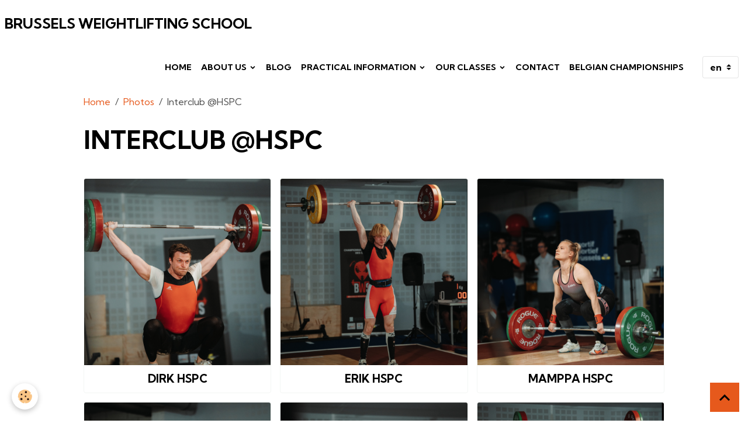

--- FILE ---
content_type: text/html; charset=UTF-8
request_url: https://www.brusselsws.be/en/album/interclub-hspc/
body_size: 45184
content:

<!DOCTYPE html>
<html lang="en">
    <head>
        <title>Interclub @HSPC</title>
        <meta name="theme-color" content="rgb(255, 255, 255)">
        <meta name="msapplication-navbutton-color" content="rgb(255, 255, 255)">
        <!-- METATAGS -->
        <!-- rebirth / basic -->
<!--[if IE]>
<meta http-equiv="X-UA-Compatible" content="IE=edge">
<![endif]-->
<meta charset="utf-8">
<meta name="viewport" content="width=device-width, initial-scale=1, shrink-to-fit=no">
    <link rel="image_src" href="https://www.brusselsws.be/medias/album/thomas-hspc.png"/>
    <meta property="og:image" content="https://www.brusselsws.be/medias/album/thomas-hspc.png" />
    <meta name="description" content="" />
    <link href="//www.brusselsws.be/en/themes/designlines/bottomsite/index.css?v=1768337505" rel="stylesheet">
    <link rel="canonical" href="https://www.brusselsws.be/en/album/interclub-hspc/">
    <meta name="msvalidate.01" content="0C95B25BDAEC19F7DCCB401222BFD80F">
    <meta name="google-site-verification" content="VoXGstmGvIsF-SixvUkdsP4lYHxb4ckpQ1wmqXSwFEg">
<meta name="generator" content="e-monsite (e-monsite.com)">

    <link rel="icon" href="https://www.brusselsws.be/medias/site/favicon/bws-favicon-3.png">

<link href="https://fonts.googleapis.com/css?family=Josefin%20Sans:300,400,700%7CKrona%20One:300,400,700%7CKumbh%20Sans:300,400,700%7CLato:300,400,700%7CRoboto:300,400,700&amp;display=swap" rel="stylesheet">



<link href="//www.brusselsws.be/themes/combined.css?v=6_1642769533_260" rel="stylesheet">


<link rel="preload" href="//www.brusselsws.be/medias/static/themes/bootstrap_v4/js/jquery-3.6.3.min.js?v=26012023" as="script">
<script src="//www.brusselsws.be/medias/static/themes/bootstrap_v4/js/jquery-3.6.3.min.js?v=26012023"></script>
<link rel="preload" href="//www.brusselsws.be/medias/static/themes/bootstrap_v4/js/popper.min.js?v=31012023" as="script">
<script src="//www.brusselsws.be/medias/static/themes/bootstrap_v4/js/popper.min.js?v=31012023"></script>
<link rel="preload" href="//www.brusselsws.be/medias/static/themes/bootstrap_v4/js/bootstrap.min.js?v=31012023" as="script">
<script src="//www.brusselsws.be/medias/static/themes/bootstrap_v4/js/bootstrap.min.js?v=31012023"></script>
<script src="//www.brusselsws.be/themes/combined.js?v=6_1642769533_260&lang=en"></script>
<script type="application/ld+json">
    {
        "@context" : "https://schema.org/",
        "@type" : "WebSite",
        "name" : "BRUSSELS WEIGHTLIFTING SCHOOL",
        "url" : "https://www.brusselsws.be/en/"
    }
</script>




        <!-- //METATAGS -->
            <script src="//www.brusselsws.be/medias/static/js/rgpd-cookies/jquery.rgpd-cookies.js?v=2069"></script>
    <script>
                                    $(document).ready(function() {
            $.RGPDCookies({
                theme: 'bootstrap_v4',
                site: 'www.brusselsws.be',
                privacy_policy_link: '/en/about/privacypolicy/',
                cookies: [{"id":null,"favicon_url":"https:\/\/ssl.gstatic.com\/analytics\/20210414-01\/app\/static\/analytics_standard_icon.png","enabled":true,"model":"google_analytics","title":"Google Analytics","short_description":"Permet d'analyser les statistiques de consultation de notre site","long_description":"Indispensable pour piloter notre site internet, il permet de mesurer des indicateurs comme l\u2019affluence, les produits les plus consult\u00e9s, ou encore la r\u00e9partition g\u00e9ographique des visiteurs.","privacy_policy_url":"https:\/\/support.google.com\/analytics\/answer\/6004245?hl=fr","slug":"google-analytics"},{"id":null,"favicon_url":"","enabled":true,"model":"addthis","title":"AddThis","short_description":"Partage social","long_description":"Nous utilisons cet outil afin de vous proposer des liens de partage vers des plateformes tiers comme Twitter, Facebook, etc.","privacy_policy_url":"https:\/\/www.oracle.com\/legal\/privacy\/addthis-privacy-policy.html","slug":"addthis"}],
                modal_title: 'Managing\u0020cookies',
                modal_description: 'deposits\u0020cookies\u0020to\u0020improve\u0020your\u0020browsing\u0020experience,\nmeasure\u0020the\u0020website\u0020audience,\u0020display\u0020personalized\u0020advertisements,\ncarry\u0020out\u0020targeted\u0020campaigns\u0020and\u0020personalize\u0020the\u0020site\u0020interface.',
                privacy_policy_label: 'Consult\u0020the\u0020privacy\u0020policy',
                check_all_label: 'Check\u0020all',
                refuse_button: 'Refuse',
                settings_button: 'Settings',
                accept_button: 'Accept',
                callback: function() {
                    // website google analytics case (with gtag), consent "on the fly"
                    if ('gtag' in window && typeof window.gtag === 'function') {
                        if (window.jsCookie.get('rgpd-cookie-google-analytics') === undefined
                            || window.jsCookie.get('rgpd-cookie-google-analytics') === '0') {
                            gtag('consent', 'update', {
                                'ad_storage': 'denied',
                                'analytics_storage': 'denied'
                            });
                        } else {
                            gtag('consent', 'update', {
                                'ad_storage': 'granted',
                                'analytics_storage': 'granted'
                            });
                        }
                    }
                }
            });
        });
    </script>
        <script async src="https://www.googletagmanager.com/gtag/js?id=G-4VN4372P6E"></script>
<script>
    window.dataLayer = window.dataLayer || [];
    function gtag(){dataLayer.push(arguments);}
    
    gtag('consent', 'default', {
        'ad_storage': 'denied',
        'analytics_storage': 'denied'
    });
    
    gtag('js', new Date());
    gtag('config', 'G-4VN4372P6E');
</script>

        
    <!-- Global site tag (gtag.js) -->
        <script async src="https://www.googletagmanager.com/gtag/js?id=UA-165400288-1"></script>
        <script>
        window.dataLayer = window.dataLayer || [];
        function gtag(){dataLayer.push(arguments);}

gtag('consent', 'default', {
            'ad_storage': 'denied',
            'analytics_storage': 'denied'
        });
        gtag('set', 'allow_ad_personalization_signals', false);
                gtag('js', new Date());
        gtag('config', 'UA-165400288-1');
    </script>
                            </head>
    <body id="album_run_interclub-hspc" data-template="default">
        

                <!-- BRAND TOP -->
                                                        <div id="brand-top-wrapper" class="">
                                                            <a class="top-brand d-inline-flex align-items-center" href="https://www.brusselsws.be/en/">
                                                            <img src="https://www.brusselsws.be/medias/site/logos/logo-bws-entire-size-compressed-no-yellow.png" alt="BRUSSELS WEIGHTLIFTING SCHOOL" class="img-fluid brand-logo mr-2 d-none">
                                                                                        <span class="brand-titles d-lg-flex flex-column align-items-start">
                                <span class="brand-title d-inline-block">BRUSSELS WEIGHTLIFTING SCHOOL</span>
                                                                    <span class="brand-subtitle d-none">Weightlifting, powerlifting and physical preparation school in Ixelles/Watermael-Boitsfort</span>
                                                            </span>
                                                    </a>
                                                </div>
        
        <!-- NAVBAR -->
                                                                <nav class="navbar navbar-expand-lg " id="navbar" data-animation="sliding">
                                            <button id="buttonBurgerMenu" title="BurgerMenu" class="navbar-toggler collapsed" type="button" data-toggle="collapse" data-target="#menu">
                    <span></span>
                    <span></span>
                    <span></span>
                    <span></span>
                </button>
                <div class="collapse navbar-collapse flex-lg-grow-0 ml-lg-auto" id="menu">
                                                                                                                <ul class="navbar-nav navbar-menu nav-all nav-all-right">
                                                                                                                                                                                            <li class="nav-item" data-index="1">
                            <a class="nav-link" href="https://www.brusselsws.be/en/">
                                                                Home
                            </a>
                                                                                </li>
                                                                                                                                                                                                                                                                            <li class="nav-item dropdown" data-index="2">
                            <a class="nav-link dropdown-toggle" href="https://www.brusselsws.be/en/pages/about-us/">
                                                                About us
                            </a>
                                                                                        <div class="collapse dropdown-menu">
                                    <ul class="list-unstyled">
                                                                                                                                                                                                                                                                    <li>
                                                <a class="dropdown-item" href="https://www.brusselsws.be/en/pages/about-us/our-team.html">
                                                    Our team
                                                </a>
                                                                                                                                            </li>
                                                                                                                                                                                                                                                                    <li>
                                                <a class="dropdown-item" href="https://www.brusselsws.be/en/pages/about-us/page-1.html">
                                                    Anti-doping
                                                </a>
                                                                                                                                            </li>
                                                                                                                                                                                                                                                                    <li>
                                                <a class="dropdown-item" href="https://www.brusselsws.be/en/pages/about-us/ethics-and-safe-sport-within-bws.html">
                                                    Ethics and safe-sport
                                                </a>
                                                                                                                                            </li>
                                                                                                                                                                                                                                                                    <li>
                                                <a class="dropdown-item" href="https://www.brusselsws.be/en/pages/about-us/links-and-sponsors.html">
                                                    Sponsors
                                                </a>
                                                                                                                                            </li>
                                                                                <li class="dropdown-menu-root">
                                            <a class="dropdown-item" href="https://www.brusselsws.be/en/pages/about-us/">About us</a>
                                        </li>
                                    </ul>
                                </div>
                                                    </li>
                                                                                                                                                                                            <li class="nav-item" data-index="3">
                            <a class="nav-link" href="https://www.brusselsws.be/en/blog/">
                                                                Blog
                            </a>
                                                                                </li>
                                                                                                                                                                                                                                                                            <li class="nav-item dropdown" data-index="4">
                            <a class="nav-link dropdown-toggle" href="https://www.brusselsws.be/en/pages/practical-information/">
                                                                Practical information
                            </a>
                                                                                        <div class="collapse dropdown-menu">
                                    <ul class="list-unstyled">
                                                                                                                                                                                                                                                                    <li>
                                                <a class="dropdown-item" href="https://www.brusselsws.be/en/pages/practical-information/pricelist.html">
                                                    Pricelist
                                                </a>
                                                                                                                                            </li>
                                                                                                                                                                                                                                                                    <li>
                                                <a class="dropdown-item" href="https://www.brusselsws.be/en/pages/practical-information/where-and-when.html">
                                                    Opening hours and address
                                                </a>
                                                                                                                                            </li>
                                                                                                                                                                                                                                                                    <li>
                                                <a class="dropdown-item" href="https://www.brusselsws.be/en/pages/practical-information/affiliation-.html">
                                                    Become member
                                                </a>
                                                                                                                                            </li>
                                                                                <li class="dropdown-menu-root">
                                            <a class="dropdown-item" href="https://www.brusselsws.be/en/pages/practical-information/">Practical information</a>
                                        </li>
                                    </ul>
                                </div>
                                                    </li>
                                                                                                                                                                                                                                                                            <li class="nav-item dropdown" data-index="5">
                            <a class="nav-link dropdown-toggle" href="https://www.brusselsws.be/en/pages/classes/">
                                                                Our classes
                            </a>
                                                                                        <div class="collapse dropdown-menu">
                                    <ul class="list-unstyled">
                                                                                                                                                                                                                                                                    <li>
                                                <a class="dropdown-item" href="https://www.brusselsws.be/en/pages/classes/strength-mobility.html">
                                                    Strength & mobility classes
                                                </a>
                                                                                                                                            </li>
                                                                                                                                                                                                                                                                    <li>
                                                <a class="dropdown-item" href="https://www.brusselsws.be/en/pages/classes/private-classes.html">
                                                    Private classes
                                                </a>
                                                                                                                                            </li>
                                                                                                                                                                                                                                                                    <li>
                                                <a class="dropdown-item" href="https://www.brusselsws.be/en/pages/classes/youth-school.html">
                                                    Youth school
                                                </a>
                                                                                                                                            </li>
                                                                                                                                                                                                                                                                    <li>
                                                <a class="dropdown-item" href="https://www.brusselsws.be/en/pages/classes/teen-holiday-camp.html">
                                                    Holiday camps
                                                </a>
                                                                                                                                            </li>
                                                                                <li class="dropdown-menu-root">
                                            <a class="dropdown-item" href="https://www.brusselsws.be/en/pages/classes/">Our classes</a>
                                        </li>
                                    </ul>
                                </div>
                                                    </li>
                                                                                                                                                                                            <li class="nav-item" data-index="6">
                            <a class="nav-link" href="https://www.brusselsws.be/en/contact/">
                                                                Contact
                            </a>
                                                                                </li>
                                                                                                                                                                                                                                                <li class="nav-item Championnats de Belgique" data-index="7">
                            <a class="nav-link" href="https://www.brusselsws.be/en/pages/belgian-weightlifting-championships.html">
                                                                Belgian Championships
                            </a>
                                                                                </li>
                                    </ul>
            
                                    
                    
                                        
                                        <select class="custom-select navbar-langs ml-lg-4" onchange="window.location.href=this.value">
                                                <option selected value="//www.brusselsws.be/en/i18n/cat/album/63d6ea6830e0b233cf96e0e9">
                        en
                        </option>
                                                <option value="//www.brusselsws.be/fr/i18n/cat/album/63d6ea6830e0b233cf96e0e9">
                        fr
                        </option>
                                            </select>
                    
                                    </div>
                    </nav>

        <!-- HEADER -->
                <!-- //HEADER -->

        <!-- WRAPPER -->
                                        <div id="wrapper">

                            <main id="main">

                                                                    <div class="container">
                                                        <ol class="breadcrumb">
                                    <li class="breadcrumb-item"><a href="https://www.brusselsws.be/en/">Home</a></li>
                                                <li class="breadcrumb-item"><a href="https://www.brusselsws.be/en/album/">Photos</a></li>
                                                <li class="breadcrumb-item active">Interclub @HSPC</li>
                        </ol>

    <script type="application/ld+json">
        {
            "@context": "https://schema.org",
            "@type": "BreadcrumbList",
            "itemListElement": [
                                {
                    "@type": "ListItem",
                    "position": 1,
                    "name": "Home",
                    "item": "https://www.brusselsws.be/en/"
                  },                                {
                    "@type": "ListItem",
                    "position": 2,
                    "name": "Photos",
                    "item": "https://www.brusselsws.be/en/album/"
                  },                                {
                    "@type": "ListItem",
                    "position": 3,
                    "name": "Interclub @HSPC",
                    "item": "https://www.brusselsws.be/en/album/interclub-hspc/"
                  }                          ]
        }
    </script>
                                                </div>
                                            
                                        
                                        
                                                            <div class="view view-album" id="view-category" data-category="interclub-hspc">
            <div class="container">
            <div class="row">
                <div class="col">
                                            <h1 class="view-title">Interclub @HSPC</h1>
                                    </div>
            </div>
        </div>
    
                        
<div id="rows-63d6ea6845e4b233cf961657" class="rows" data-total-pages="1" data-current-page="1">
                            
                        
                                                                                        
                                                                
                
                        
                
                
                                    
                
                                
        
                                    <div id="row-63d6ea6845e4b233cf961657-1" class="row-container pos-1 page_1 container">
                    <div class="row-content">
                                                                                <div class="row" data-role="line">
                                    
                                                                                
                                                                                                                                                                                                            
                                                                                                                                                                                                                                                    
                                                                                
                                                                                
                                                                                                                        
                                                                                
                                                                                                                                                                            
                                                                                        <div data-role="cell" data-size="lg" id="cell-63d6ea6845efb233cf96fc14" class="col widget-category-items">
                                               <div class="col-content">                                                        

                    			<div data-role="paginated-widget"
     data-category-model="image"
     data-items-per-page="9"
     data-items-total="6"
     data-ajax-url="https://www.brusselsws.be/en/album/do/getcategoryitems/63d6ea6830e0b233cf96e0e9/"
     data-max-choices=5
          data-pagination-enabled="1"
                    class="mt-4">
                    
                                                                <ul data-role="paginated-widget-list" class="card-deck album-items" data-addon="album">
                                    <li class="card album-item" data-category="interclub-hspc">
        <div class="card-object">
                        <a href="https://www.brusselsws.be/medias/album/dirk-hspc.png" data-toggle="lightbox" data-gallery="interclub-hspc" data-type="image" data-title="Dirk hspc">
                                <img loading="lazy" src="https://www.brusselsws.be/medias/album/dirk-hspc.png?fx=c_400_400" alt="Dirk hspc" class="card-img-top">
                            </a>
        </div>
        <div class="card-body text-center">
            <h2 class="media-heading"><a href="https://www.brusselsws.be/en/album/interclub-hspc/dirk-hspc.html">Dirk hspc</a></h2>
                    </div>
    </li>
        <li class="card album-item" data-category="interclub-hspc">
        <div class="card-object">
                        <a href="https://www.brusselsws.be/medias/album/erik-hspc.png" data-toggle="lightbox" data-gallery="interclub-hspc" data-type="image" data-title="Erik hspc">
                                <img loading="lazy" src="https://www.brusselsws.be/medias/album/erik-hspc.png?fx=c_400_400" alt="Erik hspc" class="card-img-top">
                            </a>
        </div>
        <div class="card-body text-center">
            <h2 class="media-heading"><a href="https://www.brusselsws.be/en/album/interclub-hspc/erik-hspc.html">Erik hspc</a></h2>
                    </div>
    </li>
        <li class="card album-item" data-category="interclub-hspc">
        <div class="card-object">
                        <a href="https://www.brusselsws.be/medias/album/mamppa-hspc.png" data-toggle="lightbox" data-gallery="interclub-hspc" data-type="image" data-title="Mamppa hspc">
                                <img loading="lazy" src="https://www.brusselsws.be/medias/album/mamppa-hspc.png?fx=c_400_400" alt="Mamppa hspc" class="card-img-top">
                            </a>
        </div>
        <div class="card-body text-center">
            <h2 class="media-heading"><a href="https://www.brusselsws.be/en/album/interclub-hspc/mamppa-hspc.html">Mamppa hspc</a></h2>
                    </div>
    </li>
        <li class="card album-item" data-category="interclub-hspc">
        <div class="card-object">
                        <a href="https://www.brusselsws.be/medias/album/mappa-hspc-2.png" data-toggle="lightbox" data-gallery="interclub-hspc" data-type="image" data-title="Mappa hspc 2">
                                <img loading="lazy" src="https://www.brusselsws.be/medias/album/mappa-hspc-2.png?fx=c_400_400" alt="Mappa hspc 2" class="card-img-top">
                            </a>
        </div>
        <div class="card-body text-center">
            <h2 class="media-heading"><a href="https://www.brusselsws.be/en/album/interclub-hspc/mappa-hspc-2.html">Mappa hspc 2</a></h2>
                    </div>
    </li>
        <li class="card album-item" data-category="interclub-hspc">
        <div class="card-object">
                        <a href="https://www.brusselsws.be/medias/album/martijn-hspc.png" data-toggle="lightbox" data-gallery="interclub-hspc" data-type="image" data-title="Martijn hspc">
                                <img loading="lazy" src="https://www.brusselsws.be/medias/album/martijn-hspc.png?fx=c_400_400" alt="Martijn hspc" class="card-img-top">
                            </a>
        </div>
        <div class="card-body text-center">
            <h2 class="media-heading"><a href="https://www.brusselsws.be/en/album/interclub-hspc/martijn-hspc.html">Martijn hspc</a></h2>
                    </div>
    </li>
        <li class="card album-item" data-category="interclub-hspc">
        <div class="card-object">
                        <a href="https://www.brusselsws.be/medias/album/thomas-hspc.png" data-toggle="lightbox" data-gallery="interclub-hspc" data-type="image" data-title="Thomas hspc">
                                <img loading="lazy" src="https://www.brusselsws.be/medias/album/thomas-hspc.png?fx=c_400_400" alt="Thomas hspc" class="card-img-top">
                            </a>
        </div>
        <div class="card-body text-center">
            <h2 class="media-heading"><a href="https://www.brusselsws.be/en/album/interclub-hspc/thomas-hspc.html">Thomas hspc</a></h2>
                    </div>
    </li>
                            </ul>
                                                                <ul data-role="paginated-widget-pagination" class="pagination bottom d-none">
    	<li class="page-item first disabled">
			<a class="page-link" href="javascript:void(0)">
				<i class="material-icons md-fast_rewind"></i>
			</a>
		</li>
		<li class="page-item prev disabled">
			<a class="page-link" href="javascript:void(0)">
				<span class="d-none d-sm-inline-block">Prev.</span>
				<i class="d-sm-none material-icons md-skip_previous"></i>
			</a>
		</li>
        <li class="page-item active">
    		<a class="page-link page-choice" href="javascript:void(0)" data-page="1">1</a>
		</li>
		<li class="page-item next">
			<a class="page-link" rel="next" href="javascript:void(0)">
				<span class="d-none d-sm-inline-block">Next</span>
				<i class="d-sm-none material-icons md-skip_next"></i>
			</a>
		</li>
		<li class="page-item last">
			<a class="page-link" href="javascript:void(0)">
				<i class="material-icons md-fast_forward"></i>
			</a>
		</li>
	</ul>
</div>
                    
                                                                                                    </div>
                                            </div>
                                                                                                                                                        </div>
                                            </div>
                                    </div>
                        </div>

            </div>


                </main>

                        </div>
        <!-- //WRAPPER -->

                <footer id="footer">
                            
<div id="rows-63679be30780b23382880632" class="rows" data-total-pages="1" data-current-page="1">
                            
                        
                                                                                        
                                                                
                
                        
                
                
                                    
                
                                
        
                                    <div id="row-63679be30780b23382880632-1" class="row-container pos-1 page_1 container">
                    <div class="row-content">
                                                                                <div class="row" data-role="line">
                                    
                                                                                
                                                                                                                                                                                                            
                                                                                                                                                                
                                                                                
                                                                                
                                                                                                                        
                                                                                
                                                                                                                                                                                                                                                                        
                                                                                        <div data-role="cell" data-size="lg" id="cell-64425b01782cb2330076e6d0" class="col empty-column">
                                               <div class="col-content col-no-widget">                                                        &nbsp;
                                                                                                    </div>
                                            </div>
                                                                                                                                                        </div>
                                            </div>
                                    </div>
                                                    
                        
                                                                                        
                                                                
                
                        
                
                
                                                                
                
                                
        
                                    <div id="row-63679be30780b23382880632-2" class="row-container pos-2 page_1">
                    <div class="row-content container">
                                                                                <div class="row" data-role="line">
                                    
                                                                                
                                                                                                                                                                                                            
                                                                                                                                                                
                                                                                
                                                                                
                                                                                                                        
                                                                                                                                                                    
                                                                                                                                                                            
                                                                                        <div data-role="cell" data-size="sm" id="cell-64425a3e6873b2330076326a" class="col" style="-ms-flex-preferred-size:50%;flex-basis:50%">
                                               <div class="col-content col-no-widget">                                                        <p>Subscribe to our newsletter:</p>

                                                                                                    </div>
                                            </div>
                                                                                                                        
                                                                                
                                                                                                                                                                                                            
                                                                                                                                                                                                                                                    
                                                                                
                                                                                
                                                                                                                        
                                                                                                                                                                    
                                                                                                                                                                            
                                                                                        <div data-role="cell" data-size="sm" id="cell-644253f0586fb233007634a1" class="col widget-newsletter" style="-ms-flex-preferred-size:50%;flex-basis:50%">
                                               <div class="col-content">                                                        <form action="https://www.brusselsws.be/en/newsletters/subscribe" method="post">
    <div class="input-group">
        <div class="input-group-prepend">
			<span class="input-group-text"><i class="material-icons md-mail_outline"></i></span>
		</div>
        <input class="form-control" id="email" type="email" name="email" value="" placeholder="E-mail">
        <div class="input-group-append">
            <button type="submit" class="btn btn-primary">OK</button>
        </div>
    </div>
</form>
                                                                                                    </div>
                                            </div>
                                                                                                                                                        </div>
                                            </div>
                                    </div>
                                                    
                        
                                                                                        
                                                                
                
                        
                
                
                                    
                
                                
        
                                    <div id="row-63679be30780b23382880632-3" class="row-container pos-3 page_1 container">
                    <div class="row-content">
                                                                                <div class="row" data-role="line">
                                    
                                                                                
                                                                                                                                                                                                            
                                                                                                                                                                
                                                                                
                                                                                
                                                                                                                        
                                                                                
                                                                                                                                                                            
                                                                                        <div data-role="cell" data-size="lg" id="cell-64425a3e6879b2330076cd7b" class="col">
                                               <div class="col-content col-no-widget">                                                        <p>Follow us on social media:</p>

                                                                                                    </div>
                                            </div>
                                                                                                                                                        </div>
                                            </div>
                                    </div>
                        </div>

                        <div class="container">
                
                                    <ul class="website-social-links">
        <li>
        <a target='_blank' href="https://www.youtube.com/channel/UC5IY2KWAAiOotm5KJaK1dHw" class="btn text-youtube"><i class="sn-icon-youtube"></i></a>
    </li>
        <li>
        <a target='_blank' href="https://www.facebook.com/brusselsweightliftingschool" class="btn text-facebook"><i class="sn-icon-facebook"></i></a>
    </li>
        <li>
        <a target='_blank' href="https://www.linkedin.com/company/brussels-weightlifting-school" class="btn text-linkedin"><i class="sn-icon-linkedin"></i></a>
    </li>
        <li>
        <a target='_blank' href="https://www.instagram.com/brusselsweightlifting/" class="btn text-instagram"><i class="sn-icon-instagram"></i></a>
    </li>
    </ul>
                
                            </div>

                            <ul id="legal-mentions" class="footer-mentions">
    
    
    
    
    
            <li><button id="cookies" type="button" aria-label="Gestion des cookies">Managing cookies</button></li>
    </ul>
                    </footer>
        
        
        
            

 
    
						 	 





                <button id="scroll-to-top" class="d-none d-sm-inline-block" type="button" aria-label="Scroll top" onclick="$('html, body').animate({ scrollTop:0}, 600);">
            <i class="material-icons md-lg md-expand_less"></i>
        </button>
        
            </body>
</html>


--- FILE ---
content_type: text/css; charset=UTF-8
request_url: https://www.brusselsws.be/en/themes/designlines/bottomsite/index.css?v=1768337505
body_size: 415
content:
#row-63679be30780b23382880632-3 .row-content{}@media screen and (max-width:992px){#row-63679be30780b23382880632-3 .row-content{}}@media screen and (max-width:992px){#row-63679be30780b23382880632-2{}}@media screen and (max-width:992px){#row-63679be30780b23382880632-1 .row-content{}}